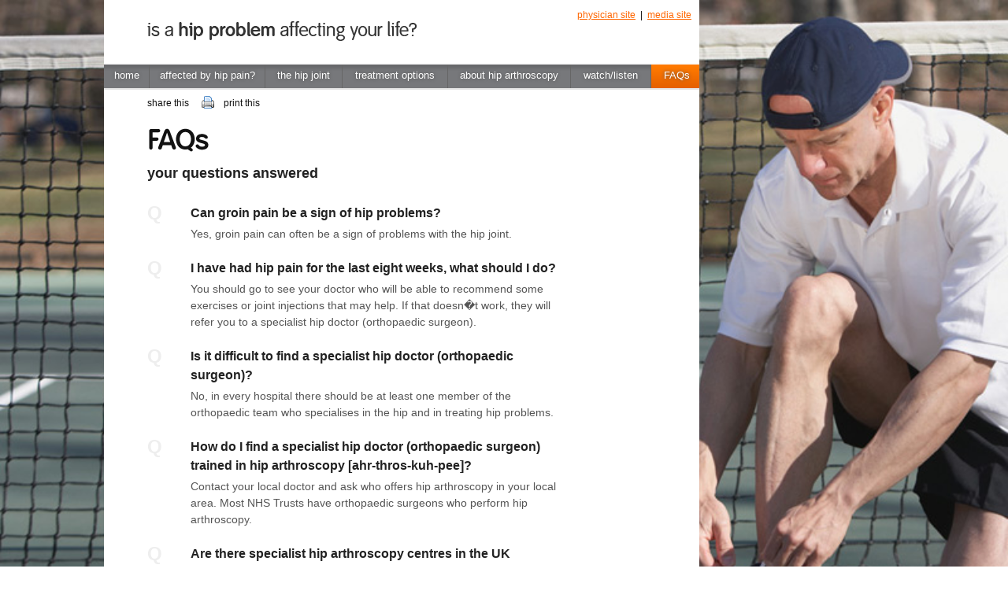

--- FILE ---
content_type: text/html; charset=UTF-8
request_url: http://hipproblem.co.uk/faqs.php
body_size: 3506
content:
<!doctype html>

<html>

<head>
  <META NAME="Description" CONTENT="Pain in the hip and hip problems need not affect your lifestyle">
<META NAME="keywords" CONTENT="pain, hip, problem, leg, back, symptoms, surgery, joint">
  <META http-equiv="Content-Type" CONTENT="text/html; charset=iso-8859-1">
  <title>hipproblem.co.uk - FAQs</title>


<link rel="stylesheet" type="text/css" href="css/reset.css"  media="screen" />
<link rel="stylesheet" type="text/css" href="css/blueprint.css"  media="screen" />
<link rel="stylesheet" type="text/css" href="css/bgstretcher.css" />
<link rel="stylesheet" type="text/css" href="css/tipsy.css"  media="screen" />
<link rel="stylesheet" type="text/css" href="css/main.css"  media="screen" />
<link rel="stylesheet" type="text/css" href="css/print.css"  media="print" />

<script type="text/javascript" src="js/jquery-1.3.2.min.js"></script>
<script type="text/javascript" src="js/bgstretcher.js"></script>
<script type="text/javascript" src="js/jquery.tipsy.js"></script>


<!--share this-->
<script type="text/javascript">var switchTo5x=true;</script><script type="text/javascript" src="http://w.sharethis.com/button/buttons.js"></script><script type="text/javascript">stLight.options({publisher:'d902eda4-cca5-4af3-af8a-40b1f4b84895'});</script>


<!--initialize background stretcher-->

<script type="text/javascript">
$(document).ready(function(){
//  Initialize Backgound Stretcher
$(document).bgStretcher({
images: ['images/background_tennis.jpg'], imageWidth: 1280, imageHeight: 880
});
});
</script>

<!--google analytics-->
<script type="text/javascript">

  var _gaq = _gaq || [];
  _gaq.push(['_setAccount', 'UA-17071493-9']);
  _gaq.push(['_setDomainName', 'none']);
  _gaq.push(['_setAllowLinker', true]);
  _gaq.push(['_trackPageview']);

  (function() {
    var ga = document.createElement('script'); ga.type = 'text/javascript'; ga.async = true;
    ga.src = ('https:' == document.location.protocol ? 'https://ssl' : 'http://www') + '.google-analytics.com/ga.js';
    var s = document.getElementsByTagName('script')[0]; s.parentNode.insertBefore(ga, s);
  })();

</script>

</head>

<body id="faqs">
 <div id="container">

    <div id="wrapper">

            <div class="span-14 last" id="main_content">
            <a name="top"></a>
                             <div class="span-13 prepend-1 last" id="header">
                <a href="index.php" id="header_link">is a hip problem affecting your life?</a>
                    <div id="ext_links">
                        <a class="thistip" href="physician.php" title="The following information is intended for healthcare professionals">physician site</a>&nbsp;&nbsp;|&nbsp;&nbsp;<a class="thistip" href="media.php"  title="The following information is intended for journalists">media site</a>
                    </div>

                </div>

                <div class="span-14 last" id="topnav">
                  <ul>
                     <li><a id="topnav_home" href="index.php">home</a></li>
                     <li><a id="topnav_affected" href="affected-by-hip-pain.php">affected by hip pain?</a></li>
                     <li><a id="topnav_hipjoint" href="the-hip-joint.php">the hip joint</a></li>
                     <li><a id="topnav_treatment" href="treatment-options.php">treatment options</a></li>
                     <li><a id="topnav_about" href="about-hip-arthroscopy.php">about hip arthroscopy</a></li>
                     <li><a id="topnav_watchlisten" href="watch-listen.php">watch/listen</a></li>
                     <li><a id="topnav_faqs" href="faqs.php">&nbsp;FAQs</a></li>
                  </ul>
                </div>                             <div class="span-13 prepend-1 last" id="top_share">
                <span class='st_email' ></span>
                <span class='st_facebook' ></span>
                <span class='st_twitter' ></span>
                <span class='st_sharethis' ></span>
                <span id="hd_shareprint">share this</span>
                 <a href="JavaScript:window.print();" class="print_button">print this</a>
                </div>
             <!--page title and sub nav-->
                <div class="span-13 prepend-1 last page_title">
                   <h1 id="pt_faqs">FAQs</h1>
                </div>

              <!--main content-->




                <div class="span-10 prepend-1 last" id="copy_area">

                <h3>your questions answered</h3>
 <br />
<div class="span-1 question">Q</div>
<div class="span-9 last">
<h4>Can groin pain be a sign of hip problems?</h4>
<p>Yes, groin pain can often be a sign of problems with the hip joint.</p>
</div>

<div class="span-1 question">Q</div>
<div class="span-9 last">
<h4>I have had hip pain for the last eight weeks, what should I do?</h4>
<p>You should go to see your doctor who will be able to recommend some exercises or joint injections that may help.  If that doesn�t work, they will refer you to a specialist hip doctor (orthopaedic surgeon).</p>
</div>

<div class="span-1 question">Q</div>
<div class="span-9 last">
<h4>Is it difficult to find a specialist hip doctor (orthopaedic surgeon)?</h4>
<p>No, in every hospital there should be at least one member of the orthopaedic team who specialises in the hip and in treating hip problems.</p>
</div>

<div class="span-1 question">Q</div>
<div class="span-9 last">
<h4>How do I find a specialist hip doctor (orthopaedic surgeon) trained in hip arthroscopy [ahr-thros-kuh-pee]?</h4>
<p>Contact your local doctor and ask who offers hip arthroscopy in your local area.  Most NHS Trusts have orthopaedic surgeons who perform hip arthroscopy.</p>
</div>

<div class="span-1 question">Q</div>
<div class="span-9 last">
<h4>Are there specialist hip arthroscopy centres in the UK</h4>
<p>Contact your local doctor and ask who offers hip arthroscopy in your local area.  Most NHS Trusts have orthopaedic surgeons who perform hip arthroscopy.</p>
</div>

<div class="span-1 question">Q</div>
<div class="span-9 last">
<h4>Is hip arthroscopy available on the NHS?</h4>
<p>Yes, this operation is increasingly available on the NHS to patients who have failed more conservative (non-surgical) treatment options.</p>
</div>

<div class="span-1 question">Q</div>
<div class="span-9 last">
<h4>I have private insurance and suffer from persistent hip pain, what should I do?</h4>
<p>You should go to see your doctor who will be able to recommend some exercises or joint injections that may help.  If that doesn�t work, they will refer you to a specialist hip doctor (orthopaedic surgeon).</p>
</div>

<div class="span-1 question">Q</div>
<div class="span-9 last">
<h4>How long will I need off work if my doctor thinks I should have a hip arthroscopy?</h4>
<p>This depends on the type of arthroscopic operation performed and your lifestyle or job.  It is can range from 1 to 10 weeks.</p>
</div>

<div class="span-1 question">Q</div>
<div class="span-9 last">
<h4>How long will I need to stay in hospital if I have hip arthroscopy?</h4>
<p>Hip arthroscopy is less invasive than traditional open hip surgery and is often performed as a day-case. This means you may be in and out of the hospital on the same day, but you should ask your doctor to confirm.</p>
</div>

<div class="span-1 question">Q</div>
<div class="span-9 last">
<h4>What are the benefits of hip arthroscopy vs. open hip surgery?</h4>
<p>Hip arthroscopy is less invasive than traditional open hip surgery, is often performed as a day-case and may require a shorter stay in hospital compared to traditional open hip surgery.  It also enables doctors to treat early signs of disease that may prevent disease progression and preserve the hip joint.</p>
</div>

<div class="span-1 question">Q</div>
<div class="span-9 last">
<h4>What are the risks or complications associated with hip arthroscopy?</h4>
<p>Complications from hip arthroscopy are uncommon but do include nerve damage and pain, injury to unaffected parts of the joint, infection and continued hip or groin pain after surgery.</p>
</div>

<div class="span-1 question">Q</div>
<div class="span-9 last">
<h4>I suffer from persistent hip pain, does this mean that I will get arthritis as I get older?</h4>
<p>If your hip pain is caused by an impingement which prevents the ball and socket joint from moving smoothly you may suffer from arthritis as you get older.</p>
</div>

<div class="span-1 question">Q</div>
<div class="span-9 last">
<h4>Can hip arthroscopy prevent arthritis?</h4>
<p>If your hip pain is caused by an impingement which prevents the ball and socket joint from moving smoothly, a hip arthroscopy may be able to prevent or slow down the advance of arthritis.</p>
</div>


                </div>

            <!--end main content-->


            </div>
        <div class="span-14 last" id="footer">

            <div class="span-14 last" id="footer_head">
                <div class="span-4 prepend-1" id="footer_share">
                <p>share this</p>
                <span class='st_email_large'></span>
                <span class='st_facebook_large' ></span>
                <span class='st_twitter_large' ></span>
                <span class='st_sharethis_large'></span>

                </div>
                <div class="span-3" id="footer_facebook">
                <script src="http://connect.facebook.net/en_US/all.js#xfbml=1"></script><fb:like href="http://www.myhipproblem.co.uk" layout="button_count" show_faces="false" width="100" action="recommend" font="arial" colorscheme="dark"></fb:like>
                </div>


                <div class="span-5 append-1 last" id="footer_education">
                    <a href="http://www.smithandnephew.com" target="_blank" id="education_link">education by smith & nephew</a>
                </div>
            </div>
            <div class="span-14 last" id="footer_top">
                <p class="span-12 prepend-1">
                <a class="bold" href="http://www.hipproblem.co.uk">www.hipproblem.co.uk</a><br />
<a href="resources-links.php">resources/links&nbsp;&raquo;</a>&nbsp;&nbsp;&nbsp;<a href="glossary.php">glossary&nbsp;&raquo;</a>
</p>
            </div>
            <div class="span-14 last" id="footer_bot">
                <div class="span-7 prepend-1">
                <a href="privacy-policy.php">privacy policy&nbsp;&raquo;</a>&nbsp;&nbsp;&nbsp;&nbsp;&nbsp;
                <a href="terms-of-use.php">terms of use&nbsp;&raquo;</a>&nbsp;&nbsp;&nbsp;&nbsp;&nbsp;

<a href="references.php">references&nbsp;&raquo;</a>&nbsp;&nbsp;&nbsp;&nbsp;&nbsp;

                </div>
                <div class="span-5 append-1 last footer_copyright">
                Copyright &copy; 2011 Smith & Nephew
                </div>
            </div>
</div>
    </div>
</div>

</body>
</html>


--- FILE ---
content_type: text/css
request_url: http://hipproblem.co.uk/css/blueprint.css
body_size: 7066
content:
/* --------------------------------------------------------------
		Blueprint grid.css file for version 0.9.1
		Width: 756px
		Columns: 14
		Column width: 41px
		Gutter width: 14px
		
		This file was generated with GridCalc (http://www.problem.se/labs/gridcalc/)
---------------------------------------------------------------*/

/* --------------------------------------------------------------

   grid.css
   * Sets up an easy-to-use grid of 24 columns.

   By default, the grid is 950px wide, with 24 columns
   spanning 30px, and a 10px margin between columns.

   If you need fewer or more columns, namespaces or semantic
   element names, use the compressor script (lib/compress.rb)

-------------------------------------------------------------- */

/* A container should group all your columns. */
.container {
  width: 756px;
  margin: 0 auto;
}

/* Use this class on any .span / container to see the grid. */
.showgrid {
  background: url(src/grid.png);
}


/* Columns
-------------------------------------------------------------- */

/* Sets up basic grid floating and margin. */
.column, .span-1, .span-2, .span-3, .span-4, .span-5, .span-6, .span-7, .span-8, .span-9, .span-10, .span-11, .span-12, .span-13, .span-14 {
  float: left;
  margin-right: 14px;
}

/* The last column in a row needs this class. */
.last { margin-right: 0; }

/* Use these classes to set the width of a column. */
.span-1 {width: 41px;}
.span-2 {width: 96px;}
.span-3 {width: 151px;}
.span-4 {width: 206px;}
.span-5 {width: 261px;}
.span-6 {width: 316px;}
.span-7 {width: 371px;}
.span-8 {width: 426px;}
.span-9 {width: 481px;}
.span-10 {width: 536px;}
.span-11 {width: 591px;}
.span-12 {width: 646px;}
.span-13 {width: 701px;}
.span-14 {width: 756px; margin-right: 0;}

/* Use these classes to set the width of an input. */
input.span-1, textarea.span-1, input.span-2, textarea.span-2, input.span-3, textarea.span-3, input.span-4, textarea.span-4, input.span-5, textarea.span-5, input.span-6, textarea.span-6, input.span-7, textarea.span-7, input.span-8, textarea.span-8, input.span-9, textarea.span-9, input.span-10, textarea.span-10, input.span-11, textarea.span-11, input.span-12, textarea.span-12, input.span-13, textarea.span-13, input.span-14, textarea.span-14 {
  border-left-width: 1px;
  border-right-width: 1px;
  padding-left: 5px;
  padding-right: 5px;
}

input.span-1, textarea.span-1 {width: 29px;}
input.span-2, textarea.span-2 {width: 84px;}
input.span-3, textarea.span-3 {width: 139px;}
input.span-4, textarea.span-4 {width: 194px;}
input.span-5, textarea.span-5 {width: 249px;}
input.span-6, textarea.span-6 {width: 304px;}
input.span-7, textarea.span-7 {width: 359px;}
input.span-8, textarea.span-8 {width: 414px;}
input.span-9, textarea.span-9 {width: 469px;}
input.span-10, textarea.span-10 {width: 524px;}
input.span-11, textarea.span-11 {width: 579px;}
input.span-12, textarea.span-12 {width: 634px;}
input.span-13, textarea.span-13 {width: 689px;}
input.span-14, textarea.span-14 {width: 744px;}

/* Add these to a column to append empty cols. */

.append-1 {padding-right: 55px;}
.append-2 {padding-right: 110px;}
.append-3 {padding-right: 165px;}
.append-4 {padding-right: 220px;}
.append-5 {padding-right: 275px;}
.append-6 {padding-right: 330px;}
.append-7 {padding-right: 385px;}
.append-8 {padding-right: 440px;}
.append-9 {padding-right: 495px;}
.append-10 {padding-right: 550px;}
.append-11 {padding-right: 605px;}
.append-12 {padding-right: 660px;}
.append-13 {padding-right: 715px;}

/* Add these to a column to prepend empty cols. */

.prepend-1 {padding-left: 55px;}
.prepend-2 {padding-left: 110px;}
.prepend-3 {padding-left: 165px;}
.prepend-4 {padding-left: 220px;}
.prepend-5 {padding-left: 275px;}
.prepend-6 {padding-left: 330px;}
.prepend-7 {padding-left: 385px;}
.prepend-8 {padding-left: 440px;}
.prepend-9 {padding-left: 495px;}
.prepend-10 {padding-left: 550px;}
.prepend-11 {padding-left: 605px;}
.prepend-12 {padding-left: 660px;}
.prepend-13 {padding-left: 715px;}

/* Border on right hand side of a column. */
.border {
  padding-right: 6px;
  margin-right: 7px;
  border-right: 1px solid #eee;
}

/* Border with more whitespace, spans one column. */
.colborder {
  padding-right: 34px;
  margin-right: 34px;
  border-right: 1px solid #eee;
}


/* Use these classes on an element to push it into the
next column, or to pull it into the previous column.  */

.pull-1 {margin-left: -55px;}
.pull-2 {margin-left: -110px;}
.pull-3 {margin-left: -165px;}
.pull-4 {margin-left: -220px;}
.pull-5 {margin-left: -275px;}
.pull-6 {margin-left: -330px;}
.pull-7 {margin-left: -385px;}
.pull-8 {margin-left: -440px;}
.pull-9 {margin-left: -495px;}
.pull-10 {margin-left: -550px;}
.pull-11 {margin-left: -605px;}
.pull-12 {margin-left: -660px;}
.pull-13 {margin-left: -715px;}
.pull-14 {margin-left: -770px;}

.pull-1, .pull-2, .pull-3, .pull-4, .pull-5, .pull-6, .pull-7, .pull-8, .pull-9, .pull-10, .pull-11, .pull-12, .pull-13, .pull-14 {float: left; position:relative;}

.push-1 {margin: 0 -55px 1.5em 55px;}
.push-2 {margin: 0 -110px 1.5em 110px;}
.push-3 {margin: 0 -165px 1.5em 165px;}
.push-4 {margin: 0 -220px 1.5em 220px;}
.push-5 {margin: 0 -275px 1.5em 275px;}
.push-6 {margin: 0 -330px 1.5em 330px;}
.push-7 {margin: 0 -385px 1.5em 385px;}
.push-8 {margin: 0 -440px 1.5em 440px;}
.push-9 {margin: 0 -495px 1.5em 495px;}
.push-10 {margin: 0 -550px 1.5em 550px;}
.push-11 {margin: 0 -605px 1.5em 605px;}
.push-12 {margin: 0 -660px 1.5em 660px;}
.push-13 {margin: 0 -715px 1.5em 715px;}
.push-14 {margin: 0 -770px 1.5em 770px;}

.push-1, .push-2, .push-3, .push-4, .push-5, .push-6, .push-7, .push-8, .push-9, .push-10, .push-11, .push-12, .push-13, .push-14 {float: right; position:relative;}


/* Misc classes and elements
-------------------------------------------------------------- */

/* In case you need to add a gutter above/below an element */
.prepend-top {
  margin-top:1.5em;
}
.append-bottom {
  margin-bottom:1.5em;
}

/* Use a .box to create a padded box inside a column.  */
.box {
  padding: 1.5em;
  margin-bottom: 1.5em;
  background: #E5ECF9;
}

/* Use this to create a horizontal ruler across a column. */
hr {
  background: #ddd;
  color: #ddd;
  clear: both;
  float: none;
  width: 100%;
  height: .1em;
  margin: 0 0 1.45em;
  border: none;
}

hr.space {
  background: #fff;
  color: #fff;
  visibility: hidden;
}


/* Clearing floats without extra markup
   Based on How To Clear Floats Without Structural Markup by PiE
   [http://www.positioniseverything.net/easyclearing.html] */

.clearfix:after, .container:after {
  content: "\0020";
  display: block;
  height: 0;
  clear: both;
  visibility: hidden;
  overflow:hidden;
}
.clearfix, .container {display: block;}

/* Regular clearing
   apply to column that should drop below previous ones. */

.clear { clear:both; }


--- FILE ---
content_type: text/css
request_url: http://hipproblem.co.uk/css/bgstretcher.css
body_size: 501
content:
/*
	Background Stretcher jQuery Plugin
	� 2009 ajaxBlender.com
	For any questions please visit www.ajaxblender.com 
	or email us at support@ajaxblender.com
*/

.bgstretcher {
	background: #ffffff;
	overflow: hidden;
	width: 100%;
	position: fixed !important;
	z-index: 1;
}
.bgstretcher, .bgstretcher UL, .bgstretcher UL LI {
	position: absolute;
	top: 0;
	right: 0;
	left: 0;
	bottom: 0;
}
.bgstretcher UL, .bgstretcher UL LI {
	margin: 0;
	padding: 0;
	list-style: none;
}


--- FILE ---
content_type: text/css
request_url: http://hipproblem.co.uk/css/tipsy.css
body_size: 848
content:
.tipsy { padding: 5px; font-size: 12px; opacity: 1; filter: alpha(opacity=100); background-repeat: no-repeat;  background-image: url(../images/tipsy.gif);}
  .tipsy-inner { padding: 8px 10px 8px 10px; background-color: #222222; color: #eeeeee; width: 150px; text-align: left;  line-height: 1.5em;}
  .tipsy-inner { -moz-border-radius:3px; -webkit-border-radius:3px; }
  .tipsy-north { background-position: top center; }
  .tipsy-south { background-position: bottom center; }
  .tipsy-east { background-position: right center; }
  .tipsy-west { background-position: left center; }

  #gravity { width: 100%; margin: 5px 0; border-spacing: 5px; }
  #gravity td { text-align: center; vertical-align: middle; padding: 5px 0; background-color: #d0d0d0; width: 33%; }
  #gravity a { }
    #gravity a:hover { color: #505050; background: none; }

--- FILE ---
content_type: text/css
request_url: http://hipproblem.co.uk/css/main.css
body_size: 12605
content:
@import url("slider.css");



html, body {
  height: 100%;
  width: 100%;
  padding: 0;
  margin: 0;
  font-family: arial, helvetica, sans-serif;
  font-size: 1em;
  color: #111111;
  background-color: #ffffff;
}

#home_phy, #patientmats, #diagnosis, #referral, #procedure, #rehab, #professional {background-color: #ffffff;}

body
{
  font-family: arial, helvetica, sans-serif;
}

#container {
z-index: 2;
position: relative;
  height: 100%;
  width: 100%;
}

/* main css */
#wrapper {
  width: 756px;
  height: 100%;
  margin: 0 auto;
  padding:0;
}

#wrapper {
  padding-right: 260px;
}



#main_content {
    margin: 0 auto;
  background: #ffffff;
}

#footer {
  height: 6em;
    margin: 0 auto;
    background: #ffffff;
  color: #ffffff;
}

/* text styles */

.bold, b {
  font-weight: bold;
}

#copy_area p, #copy_area li {
  font-size: 0.875em;
  line-height: 1.5em;
  color: #555555;
}

#copy_area ul, #copy_area ol {
  margin-left: 30px;
  margin-bottom: 1.5em;
}

#copy_area ul li {
  list-style-type: square;
}

#copy_area ol li {
  list-style-type: decimal;
}


#copy_area p {
  margin-bottom: 1.5em;
}


h1, h2, h3, h4, h5 {
  font-family: arial, helvetica, sans-serif;
  letter-spacing: -0.05em;
  font-weight: 700;
  color: #222222;
}


h2 {
  font-size: 1.5em;
  line-height: 1.5em;
  margin-bottom: 0.75em;
}

h3 {
  font-size: 1.125em;
  line-height: 1.5em;
  letter-spacing: 0em;
  margin-bottom: 0.5em;
}

h4#home_find {
  color:#666666;
  margin-top: 20px;
  margin-bottom: 1em;
}


h4 {
  font-size: 1em;
  line-height: 1.5em;
  letter-spacing: 0em;
  margin-bottom: 0.25em;
}

h5 {
  font-size: 0.75em;
  line-height: 1.5em;
  letter-spacing: 0em;
  margin-bottom: 0em;
  font-weight: 700;
}


a:link {color: #ff6600; line-height:1.5em;}
a:hover {color: #ff6600; line-height: 1.5em;}
a:visited {color: #ff6600; line-height: 1.5em;}

.back_to_top {
  position: absolute;
  margin-left: -54px;
  margin-top: -42px;
  display: block;
  height: 20px;
  width: 40px;
  z-index: 100;
  text-indent: -9999px;
  font-size: 12px;
  background: url('../images/spritesheet.png') -285px 0;
}
.back_to_top:hover {
  text-indent: 0;
}

.back_to_top_inline {
  display: block;
  height: 20px;
  width: 40px;
  padding-left: 20px;
  z-index: 100;
  text-indent: -9999px;
  font-size: 12px;
  background: url('../images/spritesheet.png') -308px 0;
  margin-bottom: 1em;
}
.back_to_top_inline:hover {
  text-indent: 0;
}

.next_arrow {
  width: 261px;
  height: 37px;
  background: #ffffff url('../images/spritesheet.png') 0 -57px;
  display: inline-block;
  text-decoration: none;
  color: #ffffff;
  line-height: 0;
  margin-bottom: 8px;
}

.next_arrow:hover {
  background-position: 0 -99px;
}

.next_arrow span {
width: 200px;
height: 20px;
  display: block;
  font-size: 18px;
  padding: 6px 0 0 10px;
  color: #ffffff;
  text-shadow: 0px 0px 6px #df6400;
  line-height: 1em;
  cursor: hand;
}


#footer {
  padding-top: 3em;
}

#footer_head {
  height: 4em;
}

#footer_share p {
   font-family: arial, helvetica, sans-serif;
   font-size: 1em;
   letter-spacing: -0.05em;
   font-weight: 700;
   padding-bottom: 6px;
   color: #666666;
}

#footer_facebook {
    padding-top: 1.8em;

}


#footer_education {
  padding-top: 1.7em;

}


a#education_link {
  width: 261px;
  height: 25px;
  background: #ffffff url('../images/spritesheet.png') 0 0;
  text-indent: -9999px;
  line-height: 0;
  display: block;
}

#footer_top a, #footer_bot a {
    font-size: 0.875em;
  line-height: 1em;
  color: #ffffff;
  text-decoration: none;
}

#footer_top a {
    font-size: 0.875em;
  line-height: 1em;

}

#footer_bot a {
    font-size: 0.75em;
}

#footer_top p {
  margin-top: 0.375em;
  line-height: 1.5em;
}

#footer_bot p {
  line-height: 1.5em;
}


#footer_top {
  height: 4.0625em;
  background: #707174 url('../images/bg_footer_top.png') bottom  repeat-x;
}

#footer_bot {
  height: 1.5625em;
  background: #474747;
  padding-top: 0.5em;
}

.footer_copyright {
  text-align: right;
  font-size: 0.75em;
  line-height: 1.5em;
}


#header {
  height: 80px;
  position: relative;
}

#header_media {
  height: 100px;
}

a#header_link {
  width: 343px;
  height: 25px;
  background: #ffffff url('../images/spritesheet.png') 0 -29px;
  text-indent: -9999px;
  line-height: 0;
  margin-top: 27px;
  display: block;
}

a#header_link_phy {
  width: 380px;
  height: 26px;
  background: #ffffff url('../images/spritesheet-PHY.png') 0 -463px;
  text-indent: -9999px;
  line-height: 0;
  margin-top: 15px;
  margin-bottom: 5px;
  display: block;
}

a#header_link_media {
  width: 350px;
  height: 26px;
  background: #ffffff url('../images/spritesheet-MEDIA.png') 0 -463px;
  text-indent: -9999px;
  line-height: 0;
  margin-top: 15px;
  margin-bottom: 5px;
  display: block;
}

#ext_links {
  position: absolute;
  top: 0;
  right: 0;
  display: inline-block;
  padding: 10px;
  font-size: 0.75em;
}


#phy_head {
  font-size: 0.83em;
  color: #333333;
}


#topnav {
  height: 30px;
  border-top: 2px solid #fafafa;
  border-bottom: 2px solid #e4e4e4;
}

#topnav ul {
  height: 30px;
  background: #77787b url('../images/nav_bg_off.png') repeat-x;
  width: 100%;
  /*border: 1px solid black;*/
}


#topnav li
{
  display: inline;
  list-style-type: none;
  text-align: center;
  margin-left: 0;
  padding-left:0;
  white-space: nowrap;
}

#topnav a {
  color: #ffffff;
  height: 26px;
  text-decoration: none;
  display: inline-block;
  font-size: 13px;
  padding: 4px 0 0 0 ;
  border-right: 1px solid #666666;
  float: left;
  text-align: center;
  text-shadow: 0px 0px 4px #555;
}

#topnav a:hover, #home #topnav_home, #affected #topnav_affected, #hipjoint #topnav_hipjoint, #treatment #topnav_treatment, #about #topnav_about, #watchlisten #topnav_watchlisten, #faqs #topnav_faqs, #home_phy #topnav_home_phy, #patientmats #topnav_patientmats, #diagnosis #topnav_diagnosis, #referral #topnav_referral, #procedure #topnav_procedure, #rehab #topnav_rehab, #professional #topnav_professional, #home_media #topnav_home_media, #pressreleases #topnav_pressreleases, #photography #topnav_photography, #videoaudio #topnav_videoaudio, #mediacontacts #topnav_mediacontacts, #backgroundmaterials #topnav_backgroundmaterials {
  color: #ffffff;
  background: #f16c00 url('../images/nav_bg_on.png') repeat-x;
  display: inline-block;
}


a#topnav_home            {width: 57px;}
a#topnav_affected        {width: 146px;}
a#topnav_hipjoint        {width: 97px;}
a#topnav_treatment       {width: 133px;}
a#topnav_about           {width: 155px;}
a#topnav_watchlisten     {width: 101px;}
a#topnav_faqs            {width: 61px; border-right: 0;}

a#topnav_home_phy        {width: 67px;}
a#topnav_diagnosis       {width: 93px;}
a#topnav_referral        {width: 73px;}
a#topnav_procedure       {width: 110px;}
a#topnav_rehab           {width: 108px; display: none;}
a#topnav_professional    {width: 163px;}
a#topnav_patientmats     {width: 136px; border-right: 0;}

a#topnav_home_media             {width: 90px;}
a#topnav_pressreleases          {width: 130px;}
a#topnav_photography            {width: 110px;}
a#topnav_videoaudio             {width: 101px;}
a#topnav_mediacontacts          {width: 140px;}
a#topnav_backgroundmaterials    {width: 180px;border-right: 0;}



#top_share {
  margin-top: 0.5em;
  margin-bottom: 0.5em;
}


#hd_shareprint, .print_button {
  font-size: 0.75em;
}

a.print_button {
  width: 200px;
  height: 16px;
  background: #ffffff url('../images/spritesheet.png') -376px 0;
  display: inline-block;
  margin-left: 10px;
  padding-left: 30px;
  text-decoration: none;
  color: #111111;
  line-height: 1.5em;
}

a.print_button:hover {
  background: #ffffff url('../images/spritesheet.png') -376px -46px;
}


.page_title h1 {
  background: url('../images/spritesheet.png');
  text-indent: -9999px;
  line-height: 0;
  display: block;
  margin: 1em 0 0.5em 0;
}

h1#pt_home { width: 583px; height: 125px; background-position: 0 -144px;}
h1#pt_affected { width: 327px; height: 37px; background-position: 0 -273px;}
h1#pt_hipjoint { width: 187px; height: 37px; background-position: -334px -273px;}
h1#pt_treatment { width: 278px; height: 37px; background-position: 0 -320px;}
h1#pt_about { width: 345px; height: 37px; background-position: -298px -320px;}
h1#pt_watchlisten { width: 190px; height: 37px; background-position: 0 -365px;}
h1#pt_faqs { width: 79px; height: 37px; background-position: -200px -365px;}
h1#pt_glossary { width: 129px; height: 38px; background-position: -532px -273px ;}
h1#pt_resources { width: 238px; height: 37px; background-position: -297px -365px ;}
h1#pt_privacy { width: 210px; height: 37px; background-position: 0px -405px ;}
h1#pt_terms { width: 192px; height: 37px; background-position: -228px -405px ;}
h1#pt_references { width: 161px; height: 37px; background-position: -440px -405px ;}

h1#pt_home_phy { width: 587px; height: 139px; background: url('../images/spritesheet-phy.png') 0 -507px;}
h1#pt_patientmats { width: 263px; height: 38px; background: url('../images/spritesheet-phy.png') 0 -272px ;}
h1#pt_diagnosis { width: 149px; height: 38px; background: url('../images/spritesheet-phy.png') -289px -272px;}
h1#pt_referral { width: 107px; height: 38px; background: url('../images/spritesheet-phy.png') -458px -272px;}
h1#pt_procedure { width: 218px; height: 38px; background: url('../images/spritesheet-phy.png') 0 -321px;}
h1#pt_rehab { width: 210px; height: 38px; background: url('../images/spritesheet-phy.png') -238px -321px;}
h1#pt_professional { width: 351px; height: 38px; background: url('../images/spritesheet-phy.png') 0 -365px;}

h1#pt_home_media { width: 583px; height: 125px; background: url('../images/spritesheet-MEDIA.png') 0 -144px;}
h1#pt_pressreleases { width: 225px; height: 38px; background: url('../images/spritesheet-MEDIA.png') 0 -272px ;}
h1#pt_photography { width: 200px; height: 38px; background: url('../images/spritesheet-MEDIA.png') -251px -272px;}
h1#pt_videoaudio { width: 188px; height: 38px; background: url('../images/spritesheet-MEDIA.png') 0 -321px;}
h1#pt_mediacontacts { width: 245px; height: 38px; background: url('../images/spritesheet-MEDIA.png') -206px -321px;}
h1#pt_backgroundmaterials { width: 336px; height: 38px; background: url('../images/spritesheet-MEDIA.png') -0 -365px;}


.page_title p {
  padding: 0 0 1em 0;
}

#glossary_links
{
   margin-top: 2em;
}

a.gloss:link, a.gloss:hover { font-size: 0.75em; color: #666666;}
a.gloss:hover { font-size: 0.75em; color: #ff6600;}
a.gloss:visited { font-size: 0.75em;color: #999999;}


a.subnav {
  font-size: 1em;
  color: #ff6600;
  display: inline-block;
}

a.references {
  font-size: 0.7em;
  text-decoration: none;
  vertical-align:top;
  line-height: 1.8em;
  font-weight: bold;
  padding-left: 0.3em;
}

.question {
  font-size: 1.5em;
  font-weight: 700;
  text-align:left;
  color: #eeeeee;
}

#needflash {
  width: 536px;
  height: 256px;
  margin-top: 80px;
  text-align: center;
}

#needflash h1 {
  color: #ffffff;
  margin: 0 0 20px 0;
}

#needflash p {
  margin: 0 0 20px 0;
  padding: 0;
}

#indicationstable {
  text-align: left;
}

#indicationstable th  {
 font-weight: 700;
 line-height: 1.5em;
}

#indicationstable tr  {
 border-bottom: 1px solid #cccccc;
}

.tcol1 { width: 20%; padding: 10px; line-height: 1.5em; font-weight: 700;}
.tcol2 { width: 40%; padding: 10px;}
.tcol3 { width: 540%; padding: 10px;}

td.tcol1, td.tcol2, td.tcol3 { font-size: 0.83em;}


/* iPad [portrait + landscape] */
@media only screen and (min-device-width: 768px) and (max-device-width: 1024px) {
body, html { width: 756px; margin: 0 auto; background-color: #ffffff; }
#container { width: 756px; background-color: #ffffff;}
#wrapper { width: 756px; padding-right: 0; margin: 0 auto;}
.bgstretcher { display: none;}
}

/* iPhone */
@media only screen and (max-device-width: 480px) {
body, html { width: 756px; margin: 0 auto; background-color: #ffffff; }
#container { width: 756px; background-color: #ffffff;}
#wrapper { width: 756px; padding-right: 0; margin: 0 auto;}
.bgstretcher { display: none;}
}








--- FILE ---
content_type: text/css
request_url: http://hipproblem.co.uk/css/slider.css
body_size: 2670
content:
/*slider css*/

#slider_uber_container {
 background-color: #303030;
 padding-top: 30px;
 margin-bottom: 30px;
}


.slider_box {
  width:536px;
  height: 34em;
}



#coda-nav-left-1 {
  width: 66px;
  margin-top: 160px;
  padding-left: 30px;
}

#coda-nav-right-1 {
  width: 71px;
  margin-top: 160px;
  padding-left: 25px;
}


#coda-nav-left-1 a, #coda-nav-right-1 a {
  display: block;
  width: 41px;
  height: 41px;
  text-indent: -9999px;
  border: 0;

}


#coda-nav-left-1 a {  background: url('../images/spritesheet.png') no-repeat -440px -87px;}
#coda-nav-right-1 a { background: url('../images/spritesheet.png') no-repeat  -483px -87px;}

#coda-nav-left-1 a:hover { background: url('../images/spritesheet.png') no-repeat -532px -87px;}
#coda-nav-right-1 a:hover { background: url('../images/spritesheet.png') no-repeat -575px -87px;}


.services-nav {
margin-bottom: 20px;
line-height: 1.3em;
}

.services-nav a {
text-decoration: none;
}

.services-nav a:hover {
font-weight:bold;
}

.coda-nav {

}



.coda-nav ul {
  clear:left;
   float:left;
   list-style:none;
   margin:0;
   padding:0;
   position:relative;
   left:50%;
   overflow:visible;
   text-align:center;
}
.coda-nav ul li {
   display:block;
   float:left;
   list-style:none;
   margin:0;
   padding:0;
   position:relative;
   right: 50%;
}

.coda-nav ul li a.current, .coda-nav ul li a:hover.current, .coda-nav ul li a, .coda-nav ul li a:hover{
  display: block;
  width: 11px;
  height: 12px;
  background: url('../images/png8-spritesheet.gif') no-repeat;
  text-indent: -9999px;
  border: 0;
  padding:0;
  margin: 0 3px;
}

.coda-nav ul li a.current, .coda-nav ul li a:hover.current { background-position: -132px 0; }
.coda-nav ul li a { background-position: -117px 0; }
.coda-nav ul li a:hover { background-position: -148px 0; }

.coda-slider, .coda-slider .panel {
width: 566px;
position: relative;
float: left;
margin: 0;
}

.coda-slider-wrapper { position:absolute; padding: 0; width: 536px;
height: 32em;
margin: 0;
overflow: hidden;


 }

 .panel {
   height: 32em;
   margin-right: 40px;
 }


.panel-wrapper {
  line-height: 1.5em;
height: 12em;
margin: 0;
  color: #ffffff;
  z-index: 40;
}

.panel-wrapper p, .panel-wrapper h2{
padding-left:5px;
}

.panel_pic {
  display: block;
  margin-bottom: 20px;
  margin-right: 24px;
  float: left;
}

.panel_holder p, .panel_holder h2 {
 color: #ffffff;
}

.panel_holder p {
 font-size: 0.875em;
 line-height: 1.5em;
 color: #ffffff;
}

.panel_holder h2 {
  margin: 0.5em 0;
}




--- FILE ---
content_type: text/css
request_url: http://hipproblem.co.uk/css/print.css
body_size: 303
content:
@import url("reset.css");

@import url("main.css");

#container, #wrapper, #main_content {
  width: 100%;
}


#header, #topnav, #top_share, #footer, .next_arrow, .back_to_top, .back_to_top_inline { display: none; }

.bgstretcher, .bgstretcher UL, .bgstretcher UL LI
 { display: none; }


